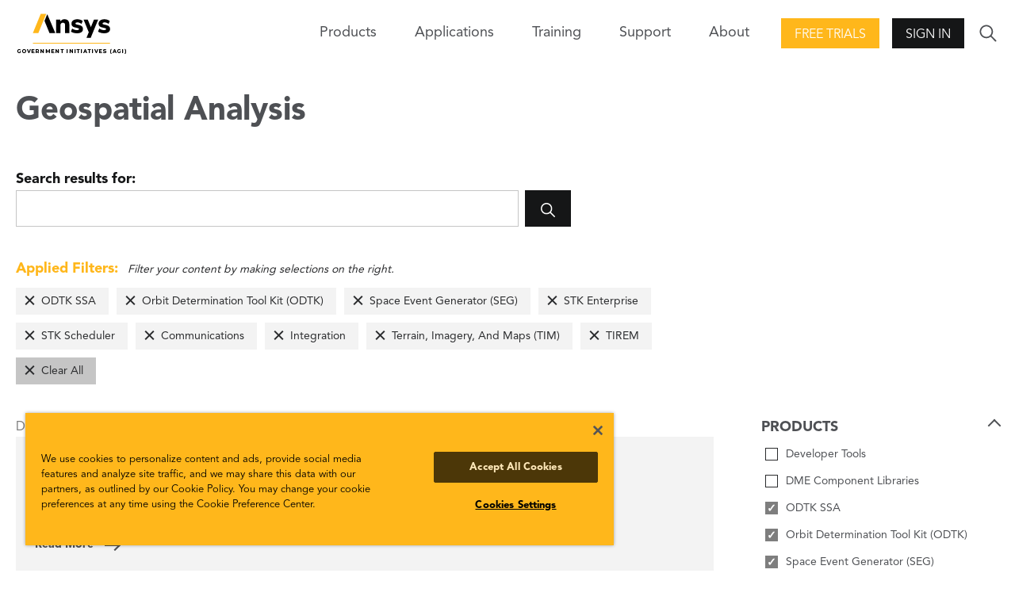

--- FILE ---
content_type: text/html; charset=utf-8
request_url: https://www.agi.com/missions/analysis/articles?filter=product%3Apd334%7Cproduct%3Apl259%7Cproduct%3Apd338%7Cproduct%3Apd2620%7Cproduct%3Apd390%7Cproduct%3Apd2648%7Cproduct%3Apd2631%7Cproduct%3Apd2632%7Cproduct%3Apd2637
body_size: 7354
content:

<!DOCTYPE html>
<html lang="en" class="">
<head id="head">

    <meta name="viewport" content="width=device-width,initial-scale=1.0">

    <link href="/bundles/css?v=U6gW-Zmk3aiKw8YekrpSiQMwYfsoj0qo13Me_IOZ0xw1" rel="stylesheet"/>

    
    
    <link href="/kentico/bundles/pageComponents/styles?v=IuAOmar92aPxWseMUX2hEA7Ho8-stf6XMzvUOluWtew1" rel="stylesheet"/>



    
<title>AGI: Geospatial Analysis</title>
    <link rel="canonical" href="https://www.agi.com/missions/analysis/articles" />
    <meta name="url" content="https://www.agi.com/missions/analysis/articles">
    <meta name="Description" content="Browse articles, white papers, videos, and other content related to geospatial analysis.">
    <meta property="og:title" content="Geospatial Analysis">
    <meta property="og:description" content="Browse articles, white papers, videos, and other content related to geospatial analysis.">
    <meta property="og:image" content="https://www.agi.com/img/agi-ansys_og.png">
    <meta property="og:url" content="https://www.agi.com/missions/analysis/articles">
    <meta property="og:site_name" content="Agi" />
    <meta property="twitter:site" content="@AGItweets">

    <script src="//ajax.aspnetcdn.com/ajax/jQuery/jquery-3.3.1.min.js"></script>
<script>(window.jQuery)||document.write('<script src="/bundles/jquery"><\/script>');</script>

    <script src="/bundles/site?v=4IaA4Ic4CnXbRDaN06y7CfI9mr7TXlYaOUTjXeCHhTs1"></script>

    <!-- OneTrust Cookies Consent Notice start for agi.com -->
    <script type="text/javascript" src="https://cdn.cookielaw.org/consent/d2e7ef17-64ea-4a44-84b4-5c9bf5ceb491/OtAutoBlock.js"></script>
    <script src="https://cdn.cookielaw.org/scripttemplates/otSDKStub.js" type="text/javascript" charset="UTF-8" data-domain-script="d2e7ef17-64ea-4a44-84b4-5c9bf5ceb491"></script>
    <script type="text/javascript">
        function OptanonWrapper() { }
    </script>
    <!-- OneTrust Cookies Consent Notice end for agi.com -->

    <script src="https://unpkg.com/ionicons@4.5.10-0/dist/ionicons/ionicons.js"></script>

    <script src="/Scripts/GoogleTrackingAnonymous.js"></script>
    <script async src="https://www.googletagmanager.com/gtag/js?id=G-5KSCV56QWS"></script>
    <script type="text/javascript">
        window.dataLayer = window.dataLayer || [];
        window.dataLayer.push({
            'loggedIn': 'no', 'event': 'loggedIn'
        });

        function gtag() { dataLayer.push(arguments); }
        gtag('js', new Date());
        gtag('config', 'G-5KSCV56QWS');
    </script>

        <link rel="apple-touch-icon" sizes="57x57" href="/apple-icon-57x57.png">
    <link rel="apple-touch-icon" sizes="60x60" href="/apple-icon-60x60.png">
    <link rel="apple-touch-icon" sizes="72x72" href="/apple-icon-72x72.png">
    <link rel="apple-touch-icon" sizes="76x76" href="/apple-icon-76x76.png">
    <link rel="apple-touch-icon" sizes="114x114" href="/apple-icon-114x114.png">
    <link rel="apple-touch-icon" sizes="120x120" href="/apple-icon-120x120.png">
    <link rel="apple-touch-icon" sizes="144x144" href="/apple-icon-144x144.png">
    <link rel="apple-touch-icon" sizes="152x152" href="/apple-icon-152x152.png">
    <link rel="apple-touch-icon" sizes="180x180" href="/apple-icon-180x180.png">
    <link rel="icon" type="image/png" sizes="192x192" href="/android-icon-192x192.png">
    <link rel="icon" type="image/png" sizes="32x32" href="/favicon-32x32.png">
    <link rel="icon" type="image/png" sizes="96x96" href="/favicon-96x96.png">
    <link rel="icon" type="image/png" sizes="16x16" href="/favicon-16x16.png">
    <link rel="manifest" href="/manifest.json">
    <meta name="msapplication-TileColor" content="#ffffff">
    <meta name="msapplication-TileImage" content="/ms-icon-144x144.png">
    <meta name="theme-color" content="#ffffff">

</head>
<body>
    <div class="pageWrap">
        


<header class="header is-solid">
        <div class="header-inner">
        <a class="header-logo" href="/">
            <img class="logo-img" src="/img/content-images/agi-ansys-logo.png" alt="AGI Home">
        </a>
        

<nav class="header-nav">
    <div class="nav-trigger">
        <span class="nav-triggerIcon"></span>
    </div>
    <div class="nav-menu">
        <ul class="nav-list">
            

            
            

<li class="nav-item has-children">
    <span class="nav-title">Products<span class="nav-forward"></span></span>
    <div class="nav-close">
        <div class="nav-closeIcon"></div>
    </div>
    <div class="nav-subMenu">
        

<ul class="nav-subList nav-subList--callout">
    <li class="nav-back">
        <span class="nav-backIcon" aria-label="Close"></span>
        <span class="nav-backText">Back</span>
    </li>
    <li class="nav-subItem">
        <span class="nav-subTitle nav-subTitle--highlight">Products</span>
        <ul class="nav-groupList">


<li class="nav-groupItem">
    <a class="nav-groupLink" href="/products/STK" >
        <img class="nav-groupIcon" src="/getmedia/3e7aaf4f-4fe7-4cd2-a23e-6f22109e1d26/stk-icon.png?width=30&amp;height=30&amp;ext=.png" />
        <p class="nav-groupText">Systems Tool Kit (STK)</p>
        <span class="nav-groupCopy">Software for digital mission engineering and systems analysis.</span>
    </a>
</li>

<li class="nav-groupItem">
    <a class="nav-groupLink" href="/products/ODTK"  target=&quot;_blank&quot; >
        <img class="nav-groupIcon" src="/getmedia/caa85f2e-5fd3-418f-8a24-bb509c0b574c/ODTK-Icon.png?width=30&amp;height=30&amp;ext=.png" />
        <p class="nav-groupText">Orbit Determination Tool Kit (ODTK)</p>
        <span class="nav-groupCopy">Process tracking data and generate orbit ephemeris.</span>
    </a>
</li>

<li class="nav-groupItem">
    <a class="nav-groupLink" href="/products/TETK"  target=&quot;_blank&quot; >
        <img class="nav-groupIcon" src="/getmedia/c3893f8c-c632-46c1-a7c0-20dad8a1ba64/TETK-Icon.png?width=30&amp;height=30&amp;ext=.png" />
        <p class="nav-groupText">Test and Evaluation Tool Kit (TETK)</p>
        <span class="nav-groupCopy">Improve the efficiency and effectiveness of test and evaluation activities.</span>
    </a>
</li>

<li class="nav-groupItem">
    <a class="nav-groupLink" href="/products/DME-Component-Libraries"  target=&quot;_blank&quot; >
        <img class="nav-groupIcon" src="/getmedia/3e7aaf4f-4fe7-4cd2-a23e-6f22109e1d26/stk-icon.png?width=30&amp;height=30&amp;ext=.png" />
        <p class="nav-groupText">DME Component Libraries</p>
        <span class="nav-groupCopy">Development libraries for creating custom applications.</span>
    </a>
</li>        </ul>
    </li>
        <li class="nav-subItem">
            <a class="nav-all btn btn--secondary" href="/products"><span class="nav-allText">View all products</span></a>
        </li>
</ul>
        
    </div>
</li>

            


<li class="nav-item">
    <a class="nav-link" href="/missions" >Applications</a>
</li>
            


<li class="nav-item">
    <a class="nav-link" href="/Training-and-Certification" >Training</a>
</li>

<li class="nav-item has-children">
    <span class="nav-title">Support<span class="nav-forward"></span></span>
    <div class="nav-close">
        <div class="nav-closeIcon"></div>
    </div>
    <div class="nav-subMenu">
        <ul class="nav-subList">
            <li class="nav-back">
                <span class="nav-backIcon"></span><span class="nav-backText">Back</span>
            </li>            
            

<li class="nav-subItem has-children">
    <a class="nav-subTitle" href="/support" >
        <p class="nav-subText">Support Center</p>
        <span class="nav-subCopy">Start here for all of your support needs.</span>
    </a>
</li>

<li class="nav-subItem has-children">
    <a class="nav-subTitle" href="https://support.agi.com/downloads/"  target=&quot;_blank&quot; >
        <p class="nav-subText">Downloads</p>
        <span class="nav-subCopy">Download our software.</span>
    </a>
</li>

<li class="nav-subItem has-children">
    <a class="nav-subTitle" href="https://support.agi.com/licensing-options/"  target=&quot;_blank&quot; >
        <p class="nav-subText">Licensing</p>
        <span class="nav-subCopy">Get your license online.</span>
    </a>
</li>

<li class="nav-subItem has-children">
    <a class="nav-subTitle" href="https://help.agi.com/"  target=&quot;_blank&quot; >
        <p class="nav-subText">Help</p>
        <span class="nav-subCopy">Check out the online Help for our products.</span>
    </a>
</li>

<li class="nav-subItem has-children">
    <a class="nav-subTitle" href="/legal/Compliance-Statement" >
        <p class="nav-subText">Security</p>
        <span class="nav-subCopy">Read AGI&#39;s security compliance statement.</span>
    </a>
</li>        </ul>
    </div>
</li>

<li class="nav-item has-children">
    <span class="nav-title">About<span class="nav-forward"></span></span>
    <div class="nav-close">
        <div class="nav-closeIcon"></div>
    </div>
    <div class="nav-subMenu">
        <ul class="nav-subList">
            <li class="nav-back">
                <span class="nav-backIcon"></span><span class="nav-backText">Back</span>
            </li>            
            

<li class="nav-subItem has-children">
    <a class="nav-subTitle" href="/about" >
        <p class="nav-subText">About</p>
        <span class="nav-subCopy">Who we are.</span>
    </a>
</li>

<li class="nav-subItem has-children">
    <a class="nav-subTitle" href="/news" >
        <p class="nav-subText">Articles</p>
        <span class="nav-subCopy">All posts.</span>
    </a>
</li>

<li class="nav-subItem has-children">
    <a class="nav-subTitle" href="/Careers" >
        <p class="nav-subText">Careers</p>
        <span class="nav-subCopy">Join the team!</span>
    </a>
</li>

<li class="nav-subItem has-children">
    <a class="nav-subTitle" href="/about/Contact" >
        <p class="nav-subText">Contact</p>
        <span class="nav-subCopy">Start a dialogue.</span>
    </a>
</li>

<li class="nav-subItem has-children">
    <a class="nav-subTitle" href="/events" >
        <p class="nav-subText">Events</p>
        <span class="nav-subCopy">Upcoming or on demand.</span>
    </a>
</li>

<li class="nav-subItem has-children">
    <a class="nav-subTitle" href="/about/Partners" >
        <p class="nav-subText">Our Partners</p>
        <span class="nav-subCopy">Learn about our strategic, technical, and services partners.</span>
    </a>
</li>

<li class="nav-subItem has-children">
    <a class="nav-subTitle" href="/about/Contact/Resellers" >
        <p class="nav-subText">Our Resellers</p>
        <span class="nav-subCopy">Outside the U.S.? Find a reseller.</span>
    </a>
</li>        </ul>
    </div>
</li>        </ul>
    </div>
</nav>
        <div class="header-action"><a class="action-button action-button--highlight btn" href="https://licensing.agi.com/stk/"  target=&quot;_blank&quot; >Free Trials</a></div>        <div class="header-action">
            <span class="btn action-trigger action-button" role="button">Sign In</span>
            <span class="action-trigger action-icon">
                <ion-icon class="action-iconIcon md hydrated" name="lock" role="img" aria-label="lock"></ion-icon>
            </span>
            <ul class="action-menu">
                <li class="action-menuItem">
                    <a class="action-menuLink" href="https://analyticalgraphics.my.site.com/identity/s/login/SelfRegister">Join</a>
                </li>
                <li class="action-menuItem">
                    <a class="action-menuLink" href="/account/signin?returnUrl=%2fmissions%2fanalysis%2farticles%3ffilter%3dproduct%253Apd334%257Cproduct%253Apl259%257Cproduct%253Apd338%257Cproduct%253Apd2620%257Cproduct%253Apd390%257Cproduct%253Apd2648%257Cproduct%253Apd2631%257Cproduct%253Apd2632%257Cproduct%253Apd2637">Sign In</a>
                </li>
            </ul>
        </div>

        <div class="header-search">
            <div class="search-trigger">
                <ion-icon class="search-triggerIcon md hydrated" name="ios-search" role="img" aria-label="search"></ion-icon>
            </div>
            <form class="search-form" action="/search" method="get">
                <div class="search-formInner">
                    <label class="search-label" for="search">Search</label>
                    <div class="search-block">
                        <input class="search-input" id="search" name="search" type="text">
                        <button class="search-submit btn" type="submit">
                            <ion-icon class="search-submitIcon md hydrated" name="ios-search" role="img" aria-label="search"></ion-icon>
                        </button>
                    </div>
                </div>
            </form>
        </div>
    </div>

</header>
<main>
    





<section class="pageCols">
    <h1 class="pageCols-title">Geospatial Analysis</h1>

<form class="search-form search-form--onPage" action="/missions/analysis/articles" method="get">
    <div class="search-formInner">
        <label class="search-label" for="search-in-page">Search results for: </label>
        <div class="search-block">
            <input class="search-input" id="search-in-page" type="search" name="search" value="">
            <button class="search-submit btn" type="submit">
                <ion-icon class="search-submitIcon" name="ios-search"></ion-icon>
            </button>
        </div>
    </div>
</form>
    

<div class="pageCols-copy appliedFilters is-populated">
    <div class="appliedFilters-copy"><span>Applied Filters:</span> Filter your content by making selections on the right.</div>
    <ul class="appliedFilters-list">
            <li class="appliedFilters-item"><a href="/missions/analysis/articles?filter=product%3apl259%7cproduct%3apd338%7cproduct%3apd2620%7cproduct%3apd390%7cproduct%3apd2648%7cproduct%3apd2637%7cproduct%3apd2631%7cproduct%3apd2632" class="appliedFilters-label">ODTK SSA</a></li>
            <li class="appliedFilters-item"><a href="/missions/analysis/articles?filter=product%3apd334%7cproduct%3apd338%7cproduct%3apd2620%7cproduct%3apd390%7cproduct%3apd2648%7cproduct%3apd2637%7cproduct%3apd2631%7cproduct%3apd2632" class="appliedFilters-label">Orbit Determination Tool Kit (ODTK)</a></li>
            <li class="appliedFilters-item"><a href="/missions/analysis/articles?filter=product%3apd334%7cproduct%3apl259%7cproduct%3apd2620%7cproduct%3apd390%7cproduct%3apd2648%7cproduct%3apd2637%7cproduct%3apd2631%7cproduct%3apd2632" class="appliedFilters-label">Space Event Generator (SEG)</a></li>
            <li class="appliedFilters-item"><a href="/missions/analysis/articles?filter=product%3apd334%7cproduct%3apl259%7cproduct%3apd338%7cproduct%3apd390%7cproduct%3apd2648%7cproduct%3apd2637%7cproduct%3apd2631%7cproduct%3apd2632" class="appliedFilters-label">STK Enterprise</a></li>
            <li class="appliedFilters-item"><a href="/missions/analysis/articles?filter=product%3apd334%7cproduct%3apl259%7cproduct%3apd338%7cproduct%3apd2620%7cproduct%3apd2648%7cproduct%3apd2637%7cproduct%3apd2631%7cproduct%3apd2632" class="appliedFilters-label">STK Scheduler</a></li>
            <li class="appliedFilters-item"><a href="/missions/analysis/articles?filter=product%3apd334%7cproduct%3apl259%7cproduct%3apd338%7cproduct%3apd2620%7cproduct%3apd390%7cproduct%3apd2637%7cproduct%3apd2631%7cproduct%3apd2632" class="appliedFilters-label">Communications</a></li>
            <li class="appliedFilters-item"><a href="/missions/analysis/articles?filter=product%3apd334%7cproduct%3apl259%7cproduct%3apd338%7cproduct%3apd2620%7cproduct%3apd390%7cproduct%3apd2648%7cproduct%3apd2631%7cproduct%3apd2632" class="appliedFilters-label">Integration</a></li>
            <li class="appliedFilters-item"><a href="/missions/analysis/articles?filter=product%3apd334%7cproduct%3apl259%7cproduct%3apd338%7cproduct%3apd2620%7cproduct%3apd390%7cproduct%3apd2648%7cproduct%3apd2637%7cproduct%3apd2632" class="appliedFilters-label">Terrain, Imagery, And Maps (TIM)</a></li>
            <li class="appliedFilters-item"><a href="/missions/analysis/articles?filter=product%3apd334%7cproduct%3apl259%7cproduct%3apd338%7cproduct%3apd2620%7cproduct%3apd390%7cproduct%3apd2648%7cproduct%3apd2637%7cproduct%3apd2631" class="appliedFilters-label">TIREM</a></li>
        <li class="appliedFilters-item appliedFilters-item--clear"><a href="/missions/analysis/articles" class="appliedFilters-label">Clear All</a></li>
    </ul>
</div>    <div class="pageCols-inner">
        <div class="pageCols-content">
            <span class="appliedFilters-count" for="search-in-page">Displaying 1 - 1 of 1</span>
            <section class="mediaBlockGroup mediaBlock--small ">
                <div class="mediaBlockGroup-inner">
                    <div class="mediaBlockGroup-content">
                            <div class="mediaBlock">
                                
                                <div class="mediaBlock-content">
                                    <h3 class="mediaBlock-title">
                                        <a class="link--nostyle" href="/missions/analysis/understanding-gps-performance-in-urban-environment">
                                            Understanding GPS performance in urban environments
                                        </a>
                                    </h3>
                                    <ul class="mediaBlock-infoList">
                                            <li class="mediaBlock-infoItem">Jan 4, 2011
</li>
                                                                                    <li class="mediaBlock-infoItem">Adam Gorski</li>
                                                                                    <li class="mediaBlock-infoItem">
                                                <span class="mediaBlock-infoLink">
                                                    

    <i class="ico-article"></i>

                                                        <span>Article</span>
                                                </span>
                                            </li>
                                    </ul>
                                    <p class="mediaBlock-copy">
                                        
                                    </p>
                                    <a class="mediaBlock-link" href="/missions/analysis/understanding-gps-performance-in-urban-environment">Read More</a>
                                </div>
                            </div>
                    </div>
                </div>
            </section>
            


            
        </div>
        <div class="pageCols-rail">
                    <fieldset class="pageCols-railItemAccordion is-active">
            <legend class="formLabel"> <span class="pageCols-railItemAccordionTrigger">Products</span></legend>
                    <div class="formBlock formCheckbox">
                        <a href="/missions/analysis/articles?filter=product%3apd334%7cproduct%3apl259%7cproduct%3apd338%7cproduct%3apd2620%7cproduct%3apd390%7cproduct%3apd2648%7cproduct%3apd2637%7cproduct%3apd2631%7cproduct%3apd2632%7cproduct%3apl406" class="search-pseudoCheck">Developer Tools</a>
                    </div>
                    <div class="formBlock formCheckbox">
                        <a href="/missions/analysis/articles?filter=product%3apd334%7cproduct%3apl259%7cproduct%3apd338%7cproduct%3apd2620%7cproduct%3apd390%7cproduct%3apd2648%7cproduct%3apd2637%7cproduct%3apd2631%7cproduct%3apd2632%7cproduct%3apl3044" class="search-pseudoCheck">DME Component Libraries</a>
                    </div>
                    <div class="formBlock formCheckbox">
                        <a href="/missions/analysis/articles?filter=product%3apl259%7cproduct%3apd338%7cproduct%3apd2620%7cproduct%3apd390%7cproduct%3apd2648%7cproduct%3apd2637%7cproduct%3apd2631%7cproduct%3apd2632" class="search-pseudoCheck search-pseudoCheck--checked">ODTK SSA</a>
                    </div>
                    <div class="formBlock formCheckbox">
                        <a href="/missions/analysis/articles?filter=product%3apd334%7cproduct%3apd338%7cproduct%3apd2620%7cproduct%3apd390%7cproduct%3apd2648%7cproduct%3apd2637%7cproduct%3apd2631%7cproduct%3apd2632" class="search-pseudoCheck search-pseudoCheck--checked">Orbit Determination Tool Kit (ODTK)</a>
                    </div>
                    <div class="formBlock formCheckbox">
                        <a href="/missions/analysis/articles?filter=product%3apd334%7cproduct%3apl259%7cproduct%3apd2620%7cproduct%3apd390%7cproduct%3apd2648%7cproduct%3apd2637%7cproduct%3apd2631%7cproduct%3apd2632" class="search-pseudoCheck search-pseudoCheck--checked">Space Event Generator (SEG)</a>
                    </div>
                    <div class="formBlock formCheckbox">
                        <a href="/missions/analysis/articles?filter=product%3apd334%7cproduct%3apl259%7cproduct%3apd338%7cproduct%3apd2620%7cproduct%3apd390%7cproduct%3apd2648%7cproduct%3apd2637%7cproduct%3apd2631%7cproduct%3apd2632%7cproduct%3apd336" class="search-pseudoCheck">Space Object Threat Assessment (SOTA)</a>
                    </div>
                    <div class="formBlock formCheckbox">
                        <a href="/missions/analysis/articles?filter=product%3apd334%7cproduct%3apl259%7cproduct%3apd338%7cproduct%3apd2620%7cproduct%3apd390%7cproduct%3apd2648%7cproduct%3apd2637%7cproduct%3apd2631%7cproduct%3apd2632%7cproduct%3apd340" class="search-pseudoCheck">SSA Software Suite (SSS)</a>
                    </div>
                    <div class="formBlock formCheckbox">
                        <a href="/missions/analysis/articles?filter=product%3apd334%7cproduct%3apl259%7cproduct%3apd338%7cproduct%3apd2620%7cproduct%3apd390%7cproduct%3apd2648%7cproduct%3apd2637%7cproduct%3apd2631%7cproduct%3apd2632%7cproduct%3apd398" class="search-pseudoCheck">STK Cloud</a>
                    </div>
                    <div class="formBlock formCheckbox">
                        <a href="/missions/analysis/articles?filter=product%3apd334%7cproduct%3apl259%7cproduct%3apd338%7cproduct%3apd2620%7cproduct%3apd390%7cproduct%3apd2648%7cproduct%3apd2637%7cproduct%3apd2631%7cproduct%3apd2632%7cproduct%3apd410" class="search-pseudoCheck">STK Components</a>
                    </div>
                    <div class="formBlock formCheckbox">
                        <a href="/missions/analysis/articles?filter=product%3apd334%7cproduct%3apl259%7cproduct%3apd338%7cproduct%3apd390%7cproduct%3apd2648%7cproduct%3apd2637%7cproduct%3apd2631%7cproduct%3apd2632" class="search-pseudoCheck search-pseudoCheck--checked">STK Enterprise</a>
                    </div>
                    <div class="formBlock formCheckbox">
                        <a href="/missions/analysis/articles?filter=product%3apd334%7cproduct%3apl259%7cproduct%3apd338%7cproduct%3apd2620%7cproduct%3apd390%7cproduct%3apd2648%7cproduct%3apd2637%7cproduct%3apd2631%7cproduct%3apd2632%7cproduct%3apd378" class="search-pseudoCheck">STK Missile Tool Kit</a>
                    </div>
                    <div class="formBlock formCheckbox">
                        <a href="/missions/analysis/articles?filter=product%3apd334%7cproduct%3apl259%7cproduct%3apd338%7cproduct%3apd2620%7cproduct%3apd390%7cproduct%3apd2648%7cproduct%3apd2637%7cproduct%3apd2631%7cproduct%3apd2632%7cproduct%3apd2619" class="search-pseudoCheck">STK Premium (Air)</a>
                    </div>
                    <div class="formBlock formCheckbox">
                        <a href="/missions/analysis/articles?filter=product%3apd334%7cproduct%3apl259%7cproduct%3apd338%7cproduct%3apd2620%7cproduct%3apd390%7cproduct%3apd2648%7cproduct%3apd2637%7cproduct%3apd2631%7cproduct%3apd2632%7cproduct%3apd2618" class="search-pseudoCheck">STK Premium (Space)</a>
                    </div>
                    <div class="formBlock formCheckbox">
                        <a href="/missions/analysis/articles?filter=product%3apd334%7cproduct%3apl259%7cproduct%3apd338%7cproduct%3apd2620%7cproduct%3apd390%7cproduct%3apd2648%7cproduct%3apd2637%7cproduct%3apd2631%7cproduct%3apd2632%7cproduct%3apd342" class="search-pseudoCheck">STK Pro</a>
                    </div>
                    <div class="formBlock formCheckbox">
                        <a href="/missions/analysis/articles?filter=product%3apd334%7cproduct%3apl259%7cproduct%3apd338%7cproduct%3apd2620%7cproduct%3apd2648%7cproduct%3apd2637%7cproduct%3apd2631%7cproduct%3apd2632" class="search-pseudoCheck search-pseudoCheck--checked">STK Scheduler</a>
                    </div>
                    <div class="formBlock formCheckbox">
                        <a href="/missions/analysis/articles?filter=product%3apd334%7cproduct%3apl259%7cproduct%3apd338%7cproduct%3apd2620%7cproduct%3apd390%7cproduct%3apd2648%7cproduct%3apd2637%7cproduct%3apd2631%7cproduct%3apd2632%7cproduct%3apd370" class="search-pseudoCheck">STK SOLIS</a>
                    </div>
                    <div class="formBlock formCheckbox">
                        <a href="/missions/analysis/articles?filter=product%3apd334%7cproduct%3apl259%7cproduct%3apd338%7cproduct%3apd2620%7cproduct%3apd390%7cproduct%3apd2648%7cproduct%3apd2637%7cproduct%3apd2631%7cproduct%3apd2632%7cproduct%3apl258" class="search-pseudoCheck">Systems Tool Kit (STK)</a>
                    </div>
                    <div class="formBlock formCheckbox">
                        <a href="/missions/analysis/articles?filter=product%3apd334%7cproduct%3apl259%7cproduct%3apd338%7cproduct%3apd2620%7cproduct%3apd390%7cproduct%3apd2648%7cproduct%3apd2637%7cproduct%3apd2631%7cproduct%3apd2632%7cproduct%3apl256" class="search-pseudoCheck">Test And Evaluation Tool Kit (TETK)</a>
                    </div>

        </fieldset>
        <fieldset class="pageCols-railItemAccordion is-active">
            <legend class="formLabel"> <span class="pageCols-railItemAccordionTrigger">Capabilities</span></legend>
                    <div class="formBlock formCheckbox">
                        <a href="/missions/analysis/articles?filter=product%3apd334%7cproduct%3apl259%7cproduct%3apd338%7cproduct%3apd2620%7cproduct%3apd390%7cproduct%3apd2648%7cproduct%3apd2637%7cproduct%3apd2631%7cproduct%3apd2632%7cproduct%3apd2645" class="search-pseudoCheck">Analysis Workbench</a>
                    </div>
                    <div class="formBlock formCheckbox">
                        <a href="/missions/analysis/articles?filter=product%3apd334%7cproduct%3apl259%7cproduct%3apd338%7cproduct%3apd2620%7cproduct%3apd390%7cproduct%3apd2648%7cproduct%3apd2637%7cproduct%3apd2631%7cproduct%3apd2632%7cproduct%3apd2656" class="search-pseudoCheck">Analyzer And Optimizer</a>
                    </div>
                    <div class="formBlock formCheckbox">
                        <a href="/missions/analysis/articles?filter=product%3apd334%7cproduct%3apl259%7cproduct%3apd338%7cproduct%3apd2620%7cproduct%3apd390%7cproduct%3apd2648%7cproduct%3apd2637%7cproduct%3apd2631%7cproduct%3apd2632%7cproduct%3apd2646" class="search-pseudoCheck">Astrogator</a>
                    </div>
                    <div class="formBlock formCheckbox">
                        <a href="/missions/analysis/articles?filter=product%3apd334%7cproduct%3apl259%7cproduct%3apd338%7cproduct%3apd2620%7cproduct%3apd390%7cproduct%3apd2648%7cproduct%3apd2637%7cproduct%3apd2631%7cproduct%3apd2632%7cproduct%3apd2647" class="search-pseudoCheck">Aviator</a>
                    </div>
                    <div class="formBlock formCheckbox">
                        <a href="/missions/analysis/articles?filter=product%3apd334%7cproduct%3apl259%7cproduct%3apd338%7cproduct%3apd2620%7cproduct%3apd390%7cproduct%3apd2648%7cproduct%3apd2637%7cproduct%3apd2631%7cproduct%3apd2632%7cproduct%3apd2628" class="search-pseudoCheck">Aviator Pro / Prop Nav</a>
                    </div>
                    <div class="formBlock formCheckbox">
                        <a href="/missions/analysis/articles?filter=product%3apd334%7cproduct%3apl259%7cproduct%3apd338%7cproduct%3apd2620%7cproduct%3apd390%7cproduct%3apd2648%7cproduct%3apd2637%7cproduct%3apd2631%7cproduct%3apd2632%7cproduct%3apl2247" class="search-pseudoCheck">Behavior Execution Engine</a>
                    </div>
                    <div class="formBlock formCheckbox">
                        <a href="/missions/analysis/articles?filter=product%3apd334%7cproduct%3apl259%7cproduct%3apd338%7cproduct%3apd2620%7cproduct%3apd390%7cproduct%3apd2637%7cproduct%3apd2631%7cproduct%3apd2632" class="search-pseudoCheck search-pseudoCheck--checked">Communications</a>
                    </div>
                    <div class="formBlock formCheckbox">
                        <a href="/missions/analysis/articles?filter=product%3apd334%7cproduct%3apl259%7cproduct%3apd338%7cproduct%3apd2620%7cproduct%3apd390%7cproduct%3apd2648%7cproduct%3apd2637%7cproduct%3apd2631%7cproduct%3apd2632%7cproduct%3apd2655" class="search-pseudoCheck">Conjunction Analysis</a>
                    </div>
                    <div class="formBlock formCheckbox">
                        <a href="/missions/analysis/articles?filter=product%3apd334%7cproduct%3apl259%7cproduct%3apd338%7cproduct%3apd2620%7cproduct%3apd390%7cproduct%3apd2648%7cproduct%3apd2637%7cproduct%3apd2631%7cproduct%3apd2632%7cproduct%3apd2629" class="search-pseudoCheck">Coverage</a>
                    </div>
                    <div class="formBlock formCheckbox">
                        <a href="/missions/analysis/articles?filter=product%3apd334%7cproduct%3apl259%7cproduct%3apd338%7cproduct%3apd2620%7cproduct%3apd390%7cproduct%3apd2648%7cproduct%3apd2637%7cproduct%3apd2631%7cproduct%3apd2632%7cproduct%3apd2649" class="search-pseudoCheck">Distributed Simulation (Dsim)</a>
                    </div>
                    <div class="formBlock formCheckbox">
                        <a href="/missions/analysis/articles?filter=product%3apd334%7cproduct%3apl259%7cproduct%3apd338%7cproduct%3apd2620%7cproduct%3apd390%7cproduct%3apd2648%7cproduct%3apd2637%7cproduct%3apd2631%7cproduct%3apd2632%7cproduct%3apd2650" class="search-pseudoCheck">EOIR</a>
                    </div>
                    <div class="formBlock formCheckbox">
                        <a href="/missions/analysis/articles?filter=product%3apd334%7cproduct%3apl259%7cproduct%3apd338%7cproduct%3apd2620%7cproduct%3apd390%7cproduct%3apd2648%7cproduct%3apd2637%7cproduct%3apd2631%7cproduct%3apd2632%7cproduct%3apd2627" class="search-pseudoCheck">Geospatial Content Server (GCS)</a>
                    </div>
                    <div class="formBlock formCheckbox">
                        <a href="/missions/analysis/articles?filter=product%3apd334%7cproduct%3apl259%7cproduct%3apd338%7cproduct%3apd2620%7cproduct%3apd390%7cproduct%3apd2648%7cproduct%3apd2631%7cproduct%3apd2632" class="search-pseudoCheck search-pseudoCheck--checked">Integration</a>
                    </div>
                    <div class="formBlock formCheckbox">
                        <a href="/missions/analysis/articles?filter=product%3apd334%7cproduct%3apl259%7cproduct%3apd338%7cproduct%3apd2620%7cproduct%3apd390%7cproduct%3apd2648%7cproduct%3apd2637%7cproduct%3apd2631%7cproduct%3apd2632%7cproduct%3apd2651" class="search-pseudoCheck">Parallel Computing</a>
                    </div>
                    <div class="formBlock formCheckbox">
                        <a href="/missions/analysis/articles?filter=product%3apd334%7cproduct%3apl259%7cproduct%3apd338%7cproduct%3apd2620%7cproduct%3apd390%7cproduct%3apd2648%7cproduct%3apd2637%7cproduct%3apd2631%7cproduct%3apd2632%7cproduct%3apd2652" class="search-pseudoCheck">Radar</a>
                    </div>
                    <div class="formBlock formCheckbox">
                        <a href="/missions/analysis/articles?filter=product%3apd334%7cproduct%3apl259%7cproduct%3apd338%7cproduct%3apd2620%7cproduct%3apd390%7cproduct%3apd2648%7cproduct%3apd2637%7cproduct%3apd2631%7cproduct%3apd2632%7cproduct%3apd2634" class="search-pseudoCheck">Real Time Tracking Technology (RT3)</a>
                    </div>
                    <div class="formBlock formCheckbox">
                        <a href="/missions/analysis/articles?filter=product%3apd334%7cproduct%3apl259%7cproduct%3apd338%7cproduct%3apd2620%7cproduct%3apd390%7cproduct%3apd2648%7cproduct%3apd2637%7cproduct%3apd2631%7cproduct%3apd2632%7cproduct%3apd2653" class="search-pseudoCheck">Satpro</a>
                    </div>
                    <div class="formBlock formCheckbox">
                        <a href="/missions/analysis/articles?filter=product%3apd334%7cproduct%3apl259%7cproduct%3apd338%7cproduct%3apd2620%7cproduct%3apd390%7cproduct%3apd2648%7cproduct%3apd2637%7cproduct%3apd2631%7cproduct%3apd2632%7cproduct%3apd2654" class="search-pseudoCheck">Space Environment Effects Tool</a>
                    </div>
                    <div class="formBlock formCheckbox">
                        <a href="/missions/analysis/articles?filter=product%3apd334%7cproduct%3apl259%7cproduct%3apd338%7cproduct%3apd2620%7cproduct%3apd390%7cproduct%3apd2648%7cproduct%3apd2637%7cproduct%3apd2631%7cproduct%3apd2632%7cproduct%3apd2630" class="search-pseudoCheck">STK Data Federate (SDF)</a>
                    </div>
                    <div class="formBlock formCheckbox">
                        <a href="/missions/analysis/articles?filter=product%3apd334%7cproduct%3apl259%7cproduct%3apd338%7cproduct%3apd2620%7cproduct%3apd390%7cproduct%3apd2648%7cproduct%3apd2637%7cproduct%3apd2631%7cproduct%3apd2632%7cproduct%3apd408" class="search-pseudoCheck">STK Engine</a>
                    </div>
                    <div class="formBlock formCheckbox">
                        <a href="/missions/analysis/articles?filter=product%3apd334%7cproduct%3apl259%7cproduct%3apd338%7cproduct%3apd2620%7cproduct%3apd390%7cproduct%3apd2648%7cproduct%3apd2637%7cproduct%3apd2632" class="search-pseudoCheck search-pseudoCheck--checked">Terrain, Imagery, And Maps (TIM)</a>
                    </div>
                    <div class="formBlock formCheckbox">
                        <a href="/missions/analysis/articles?filter=product%3apd334%7cproduct%3apl259%7cproduct%3apd338%7cproduct%3apd2620%7cproduct%3apd390%7cproduct%3apd2648%7cproduct%3apd2637%7cproduct%3apd2631" class="search-pseudoCheck search-pseudoCheck--checked">TIREM</a>
                    </div>
                    <div class="formBlock formCheckbox">
                        <a href="/missions/analysis/articles?filter=product%3apd334%7cproduct%3apl259%7cproduct%3apd338%7cproduct%3apd2620%7cproduct%3apd390%7cproduct%3apd2648%7cproduct%3apd2637%7cproduct%3apd2631%7cproduct%3apd2632%7cproduct%3apd2633" class="search-pseudoCheck">Urban Propagation</a>
                    </div>

        </fieldset>

                <div class="pageCols-railItem">
                    
                </div>
                            <div class="pageCols-railItem">
                    
                </div>
                    <div class="pageCols-railItem">
                        
                    </div>

        </div>
    </div>
</section>





</main>
<footer class="footer">
    <div class="footer-main">
    <div class="footer-inner">
        <nav class="footer-nav">


<ul class="footer-navMenu">
    <li class="footer-navItem footer-navItem--title">
        <a class="footer-navLink link--baseStyle" href="/products">Products</a>
    </li>


<li class="footer-navItem">
    <a class="footer-navLink" href="/products/STK" target=&quot;_blank&quot;>STK</a>
</li>

<li class="footer-navItem">
    <a class="footer-navLink" href="/products/ODTK" target=&quot;_blank&quot;>ODTK</a>
</li>

<li class="footer-navItem">
    <a class="footer-navLink" href="/products/TETK" target=&quot;_blank&quot;>TETK</a>
</li>

<li class="footer-navItem">
    <a class="footer-navLink" href="https://licensing.agi.com/stk/" target=&quot;_blank&quot;>Free Trial</a>
</li></ul>

<ul class="footer-navMenu">
    <li class="footer-navItem footer-navItem--title">
        <a class="footer-navLink link--baseStyle" href="/missions">Applications</a>
    </li>


<li class="footer-navItem">
    <a class="footer-navLink" href="/missions" >Missions</a>
</li>

<li class="footer-navItem">
    <a class="footer-navLink" href="/about/EAP" >Educational Alliance Program</a>
</li></ul>

<ul class="footer-navMenu">
    <li class="footer-navItem footer-navItem--title">
        <a class="footer-navLink link--baseStyle" href="/support">Support</a>
    </li>


<li class="footer-navItem">
    <a class="footer-navLink" href="https://help.agi.com/" target=&quot;_blank&quot;>Product Help</a>
</li>

<li class="footer-navItem">
    <a class="footer-navLink" href="https://support.agi.com/downloads/" target=&quot;_blank&quot;>Software Downloads</a>
</li>

<li class="footer-navItem">
    <a class="footer-navLink" href="https://licensing.agi.com/stk/register/" target=&quot;_blank&quot;>Licensing</a>
</li>

<li class="footer-navItem">
    <a class="footer-navLink" href="/Training-and-Certification" >Training</a>
</li></ul>

<ul class="footer-navMenu">
    <li class="footer-navItem footer-navItem--title">
        <a class="footer-navLink link--baseStyle" href="/about">About AGI</a>
    </li>


<li class="footer-navItem">
    <a class="footer-navLink" href="/news" >Articles</a>
</li>

<li class="footer-navItem">
    <a class="footer-navLink" href="/Careers" >Careers</a>
</li>

<li class="footer-navItem">
    <a class="footer-navLink" href="/about/Contact" >Contact</a>
</li>

<li class="footer-navItem">
    <a class="footer-navLink" href="/events" >Events</a>
</li>

<li class="footer-navItem">
    <a class="footer-navLink" href="/about/Partners" >Partners</a>
</li></ul>        </nav>
        <form class="footer-action">
                        <label class="footer-actionLabel" for="mail">Have a question?</label>
                    <div class="footer-actionBlock">
                        <a class="btn btn--secondary footer-actionSubmit" href="/about/Contact" >Contact Us</a>
                    </div>

            <ul class="footer-actionSocial">


<li class="footer-actionSocialItem">
    <a class="footer-actionSocialLink" href="https://www.agi.com/youtube" target=&quot;_blank&quot;>        
        
        <ion-icon name="logo-youtube" role="img" class="md hydrated logo-youtube" aria-label="YouTube "></ion-icon>
    </a>
</li>

<li class="footer-actionSocialItem">
    <a class="footer-actionSocialLink" href="https://www.agi.com/linkedin" target=&quot;_blank&quot;>        
        
        <ion-icon name="logo-linkedin" role="img" class="md hydrated logo-linkedin" aria-label="LinkedIn"></ion-icon>
    </a>
</li>

<li class="footer-actionSocialItem">
    <a class="footer-actionSocialLink" href="https://www.agi.com/twitter" target=&quot;_blank&quot;>        
        
        <ion-icon name="logo-twitter" role="img" class="md hydrated logo-twitter" aria-label="Twitter Link"></ion-icon>
    </a>
</li>

<li class="footer-actionSocialItem">
    <a class="footer-actionSocialLink" href="https://www.agi.com/facebook" target=&quot;_blank&quot;>        
        
        <ion-icon name="logo-facebook" role="img" class="md hydrated logo-facebook" aria-label="Facebook "></ion-icon>
    </a>
</li>            </ul>
        </form>
    </div>
</div>
<small class="footer-meta">
    <ul class="footer-metaMenu">
        <li class="footer-metaMenuItem">&copy;&nbsp;2026 ANSYS, Inc and/or its affiliated companies. All rights reserved.</li>


<li class="footer-metaMenuItem">
    <a class="footer-metaMenuLink" href="/legal/policy" >Cookie and Privacy Policy</a>
</li>

<li class="footer-metaMenuItem">
    <a class="footer-metaMenuLink" href="/legal/tou" >Terms of Use</a>
</li>

<li class="footer-metaMenuItem">
    <a class="footer-metaMenuLink" href="/legal" target=&quot;_blank&quot;>Legal Information</a>
</li>    </ul>
</small>


</footer>


    <script src="/kentico/bundles/jquery-unobtrusive-ajax?v=yWiSJlfkRWGOtjh38MIfwsmv_b3zyMucdfkOPGDhEoA1"></script>
<script type="text/javascript">
window.kentico = window.kentico || {};
window.kentico.builder = {}; 
window.kentico.builder.useJQuery = true;</script><script src="/kentico/bundles/forms/scripts?v=Gt4GbgwtDKK0sTC0YrvKBwgsxuk25Gpe2t6-p5hD_A81"></script>


<script>
    window.addEventListener('DOMContentLoaded', (event) => {
        fetch("/api/external-links")
            .then((response) => response.json())
            .then((data) => {
                [...document.links].forEach(link => {
                    data.forEach(redirect => {
                        if (link.pathname.toLowerCase() === redirect.urlPath.toLowerCase()) {
                            link.target = "_blank";
                            link.href = redirect.redirectUrl;
                        }
                    })
                });
            });
        
    });
</script>

<script src="/Kentico.Resource/Activities/KenticoActivityLogger/Logger.js"></script>





    </div>

    <aside id="popup_browserWarning">
        <div class="cta">
    <div class="cta-inner">
        <div class="cta-content">
                <h2 class="cta-title">Internet Explorer and Edge Warning</h2>

                <h4>IE and Edge are not compatible with our site. We recommend Chrome, Firefox or Safari to use this site.</h4>


            
        </div>

                <div class="cta-rail">
                    <div class="cta-buttons">
                            <a class="cta-button btn btn--accent" href="/Browser-Warning">Learn More</a>

                    </div>
                </div>

    </div>
</div>
    </aside>
    <script type="text/javascript" src="/js/browserWarning.js"></script>
</body>
</html>

